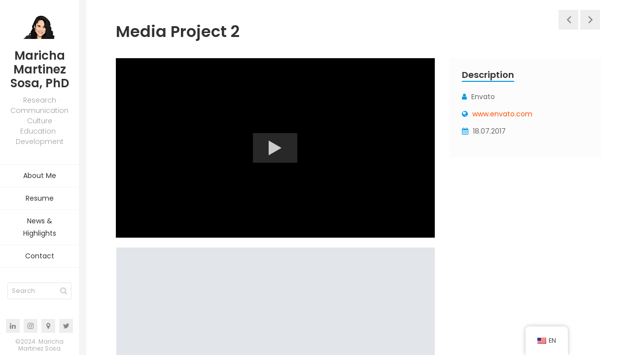

--- FILE ---
content_type: text/html; charset=UTF-8
request_url: https://marichamartinezsosa.com/project/media-project-2/
body_size: 13134
content:
<!DOCTYPE html>
<html dir="ltr" lang="en-US" prefix="og: https://ogp.me/ns#">

<head>
    <meta charset="UTF-8">
    <meta name="viewport" content="width=device-width">
    <link rel="profile" href="http://gmpg.org/xfn/11">
    <link rel="pingback" href="https://marichamartinezsosa.com/xmlrpc.php">
    <title>Media Project 2 - Maricha Martinez Sosa, PhD</title>
	<style>img:is([sizes="auto" i], [sizes^="auto," i]) { contain-intrinsic-size: 3000px 1500px }</style>
	
		<!-- All in One SEO 4.8.5 - aioseo.com -->
	<meta name="robots" content="max-image-preview:large" />
	<link rel="canonical" href="https://marichamartinezsosa.com/project/media-project-2/" />
	<meta name="generator" content="All in One SEO (AIOSEO) 4.8.5" />
		<meta property="og:locale" content="en_US" />
		<meta property="og:site_name" content="Maricha Martinez Sosa, PhD -" />
		<meta property="og:type" content="article" />
		<meta property="og:title" content="Media Project 2 - Maricha Martinez Sosa, PhD" />
		<meta property="og:url" content="https://marichamartinezsosa.com/project/media-project-2/" />
		<meta property="og:image" content="https://marichamartinezsosa.com/wp-content/uploads/2021/06/umami_creadores-contenido-maricha_martinez_sosa-1920.jpg" />
		<meta property="og:image:secure_url" content="https://marichamartinezsosa.com/wp-content/uploads/2021/06/umami_creadores-contenido-maricha_martinez_sosa-1920.jpg" />
		<meta property="og:image:width" content="1571" />
		<meta property="og:image:height" content="736" />
		<meta property="article:published_time" content="2018-04-05T14:18:06+00:00" />
		<meta property="article:modified_time" content="2018-04-05T14:18:07+00:00" />
		<meta property="article:publisher" content="https://facebook.com/marichams" />
		<meta name="twitter:card" content="summary_large_image" />
		<meta name="twitter:site" content="@marichams" />
		<meta name="twitter:title" content="Media Project 2 - Maricha Martinez Sosa, PhD" />
		<meta name="twitter:image" content="https://marichamartinezsosa.com/wp-content/uploads/2021/06/umami_creadores-contenido-maricha_martinez_sosa-1920.jpg" />
		<script type="application/ld+json" class="aioseo-schema">
			{"@context":"https:\/\/schema.org","@graph":[{"@type":"BreadcrumbList","@id":"https:\/\/marichamartinezsosa.com\/project\/media-project-2\/#breadcrumblist","itemListElement":[{"@type":"ListItem","@id":"https:\/\/marichamartinezsosa.com#listItem","position":1,"name":"Home","item":"https:\/\/marichamartinezsosa.com","nextItem":{"@type":"ListItem","@id":"https:\/\/marichamartinezsosa.com\/project\/#listItem","name":"Projects"}},{"@type":"ListItem","@id":"https:\/\/marichamartinezsosa.com\/project\/#listItem","position":2,"name":"Projects","item":"https:\/\/marichamartinezsosa.com\/project\/","nextItem":{"@type":"ListItem","@id":"https:\/\/marichamartinezsosa.com\/portfolio\/media\/#listItem","name":"Media"},"previousItem":{"@type":"ListItem","@id":"https:\/\/marichamartinezsosa.com#listItem","name":"Home"}},{"@type":"ListItem","@id":"https:\/\/marichamartinezsosa.com\/portfolio\/media\/#listItem","position":3,"name":"Media","item":"https:\/\/marichamartinezsosa.com\/portfolio\/media\/","nextItem":{"@type":"ListItem","@id":"https:\/\/marichamartinezsosa.com\/project\/media-project-2\/#listItem","name":"Media Project 2"},"previousItem":{"@type":"ListItem","@id":"https:\/\/marichamartinezsosa.com\/project\/#listItem","name":"Projects"}},{"@type":"ListItem","@id":"https:\/\/marichamartinezsosa.com\/project\/media-project-2\/#listItem","position":4,"name":"Media Project 2","previousItem":{"@type":"ListItem","@id":"https:\/\/marichamartinezsosa.com\/portfolio\/media\/#listItem","name":"Media"}}]},{"@type":"Person","@id":"https:\/\/marichamartinezsosa.com\/#person","name":"Maricha MartinezSosa","image":{"@type":"ImageObject","@id":"https:\/\/marichamartinezsosa.com\/project\/media-project-2\/#personImage","url":"https:\/\/secure.gravatar.com\/avatar\/7efcd58cfec9b2093994c9ba3ecd755652cf53d5f04168a11ea284bbe91254e5?s=96&d=mm&r=g","width":96,"height":96,"caption":"Maricha MartinezSosa"}},{"@type":"WebPage","@id":"https:\/\/marichamartinezsosa.com\/project\/media-project-2\/#webpage","url":"https:\/\/marichamartinezsosa.com\/project\/media-project-2\/","name":"Media Project 2 - Maricha Martinez Sosa, PhD","inLanguage":"en-US","isPartOf":{"@id":"https:\/\/marichamartinezsosa.com\/#website"},"breadcrumb":{"@id":"https:\/\/marichamartinezsosa.com\/project\/media-project-2\/#breadcrumblist"},"image":{"@type":"ImageObject","url":"https:\/\/marichamartinezsosa.com\/wp-content\/uploads\/2018\/04\/5.jpg","@id":"https:\/\/marichamartinezsosa.com\/project\/media-project-2\/#mainImage","width":1280,"height":853},"primaryImageOfPage":{"@id":"https:\/\/marichamartinezsosa.com\/project\/media-project-2\/#mainImage"},"datePublished":"2018-04-05T14:18:06+00:00","dateModified":"2018-04-05T14:18:07+00:00"},{"@type":"WebSite","@id":"https:\/\/marichamartinezsosa.com\/#website","url":"https:\/\/marichamartinezsosa.com\/","name":"Maricha Martinez Sosa, PhD","inLanguage":"en-US","publisher":{"@id":"https:\/\/marichamartinezsosa.com\/#person"}}]}
		</script>
		<!-- All in One SEO -->

<link rel='dns-prefetch' href='//fonts.googleapis.com' />
<link rel="alternate" type="application/rss+xml" title="Maricha Martinez Sosa, PhD &raquo; Feed" href="https://marichamartinezsosa.com/feed/" />
<link rel="alternate" type="application/rss+xml" title="Maricha Martinez Sosa, PhD &raquo; Comments Feed" href="https://marichamartinezsosa.com/comments/feed/" />
		<!-- This site uses the Google Analytics by MonsterInsights plugin v9.10.0 - Using Analytics tracking - https://www.monsterinsights.com/ -->
							<script src="//www.googletagmanager.com/gtag/js?id=G-QHZYN6XXEB"  data-cfasync="false" data-wpfc-render="false" type="text/javascript" async></script>
			<script data-cfasync="false" data-wpfc-render="false" type="text/javascript">
				var mi_version = '9.10.0';
				var mi_track_user = true;
				var mi_no_track_reason = '';
								var MonsterInsightsDefaultLocations = {"page_location":"https:\/\/marichamartinezsosa.com\/project\/media-project-2\/"};
								if ( typeof MonsterInsightsPrivacyGuardFilter === 'function' ) {
					var MonsterInsightsLocations = (typeof MonsterInsightsExcludeQuery === 'object') ? MonsterInsightsPrivacyGuardFilter( MonsterInsightsExcludeQuery ) : MonsterInsightsPrivacyGuardFilter( MonsterInsightsDefaultLocations );
				} else {
					var MonsterInsightsLocations = (typeof MonsterInsightsExcludeQuery === 'object') ? MonsterInsightsExcludeQuery : MonsterInsightsDefaultLocations;
				}

								var disableStrs = [
										'ga-disable-G-QHZYN6XXEB',
									];

				/* Function to detect opted out users */
				function __gtagTrackerIsOptedOut() {
					for (var index = 0; index < disableStrs.length; index++) {
						if (document.cookie.indexOf(disableStrs[index] + '=true') > -1) {
							return true;
						}
					}

					return false;
				}

				/* Disable tracking if the opt-out cookie exists. */
				if (__gtagTrackerIsOptedOut()) {
					for (var index = 0; index < disableStrs.length; index++) {
						window[disableStrs[index]] = true;
					}
				}

				/* Opt-out function */
				function __gtagTrackerOptout() {
					for (var index = 0; index < disableStrs.length; index++) {
						document.cookie = disableStrs[index] + '=true; expires=Thu, 31 Dec 2099 23:59:59 UTC; path=/';
						window[disableStrs[index]] = true;
					}
				}

				if ('undefined' === typeof gaOptout) {
					function gaOptout() {
						__gtagTrackerOptout();
					}
				}
								window.dataLayer = window.dataLayer || [];

				window.MonsterInsightsDualTracker = {
					helpers: {},
					trackers: {},
				};
				if (mi_track_user) {
					function __gtagDataLayer() {
						dataLayer.push(arguments);
					}

					function __gtagTracker(type, name, parameters) {
						if (!parameters) {
							parameters = {};
						}

						if (parameters.send_to) {
							__gtagDataLayer.apply(null, arguments);
							return;
						}

						if (type === 'event') {
														parameters.send_to = monsterinsights_frontend.v4_id;
							var hookName = name;
							if (typeof parameters['event_category'] !== 'undefined') {
								hookName = parameters['event_category'] + ':' + name;
							}

							if (typeof MonsterInsightsDualTracker.trackers[hookName] !== 'undefined') {
								MonsterInsightsDualTracker.trackers[hookName](parameters);
							} else {
								__gtagDataLayer('event', name, parameters);
							}
							
						} else {
							__gtagDataLayer.apply(null, arguments);
						}
					}

					__gtagTracker('js', new Date());
					__gtagTracker('set', {
						'developer_id.dZGIzZG': true,
											});
					if ( MonsterInsightsLocations.page_location ) {
						__gtagTracker('set', MonsterInsightsLocations);
					}
										__gtagTracker('config', 'G-QHZYN6XXEB', {"forceSSL":"true","link_attribution":"true"} );
										window.gtag = __gtagTracker;										(function () {
						/* https://developers.google.com/analytics/devguides/collection/analyticsjs/ */
						/* ga and __gaTracker compatibility shim. */
						var noopfn = function () {
							return null;
						};
						var newtracker = function () {
							return new Tracker();
						};
						var Tracker = function () {
							return null;
						};
						var p = Tracker.prototype;
						p.get = noopfn;
						p.set = noopfn;
						p.send = function () {
							var args = Array.prototype.slice.call(arguments);
							args.unshift('send');
							__gaTracker.apply(null, args);
						};
						var __gaTracker = function () {
							var len = arguments.length;
							if (len === 0) {
								return;
							}
							var f = arguments[len - 1];
							if (typeof f !== 'object' || f === null || typeof f.hitCallback !== 'function') {
								if ('send' === arguments[0]) {
									var hitConverted, hitObject = false, action;
									if ('event' === arguments[1]) {
										if ('undefined' !== typeof arguments[3]) {
											hitObject = {
												'eventAction': arguments[3],
												'eventCategory': arguments[2],
												'eventLabel': arguments[4],
												'value': arguments[5] ? arguments[5] : 1,
											}
										}
									}
									if ('pageview' === arguments[1]) {
										if ('undefined' !== typeof arguments[2]) {
											hitObject = {
												'eventAction': 'page_view',
												'page_path': arguments[2],
											}
										}
									}
									if (typeof arguments[2] === 'object') {
										hitObject = arguments[2];
									}
									if (typeof arguments[5] === 'object') {
										Object.assign(hitObject, arguments[5]);
									}
									if ('undefined' !== typeof arguments[1].hitType) {
										hitObject = arguments[1];
										if ('pageview' === hitObject.hitType) {
											hitObject.eventAction = 'page_view';
										}
									}
									if (hitObject) {
										action = 'timing' === arguments[1].hitType ? 'timing_complete' : hitObject.eventAction;
										hitConverted = mapArgs(hitObject);
										__gtagTracker('event', action, hitConverted);
									}
								}
								return;
							}

							function mapArgs(args) {
								var arg, hit = {};
								var gaMap = {
									'eventCategory': 'event_category',
									'eventAction': 'event_action',
									'eventLabel': 'event_label',
									'eventValue': 'event_value',
									'nonInteraction': 'non_interaction',
									'timingCategory': 'event_category',
									'timingVar': 'name',
									'timingValue': 'value',
									'timingLabel': 'event_label',
									'page': 'page_path',
									'location': 'page_location',
									'title': 'page_title',
									'referrer' : 'page_referrer',
								};
								for (arg in args) {
																		if (!(!args.hasOwnProperty(arg) || !gaMap.hasOwnProperty(arg))) {
										hit[gaMap[arg]] = args[arg];
									} else {
										hit[arg] = args[arg];
									}
								}
								return hit;
							}

							try {
								f.hitCallback();
							} catch (ex) {
							}
						};
						__gaTracker.create = newtracker;
						__gaTracker.getByName = newtracker;
						__gaTracker.getAll = function () {
							return [];
						};
						__gaTracker.remove = noopfn;
						__gaTracker.loaded = true;
						window['__gaTracker'] = __gaTracker;
					})();
									} else {
										console.log("");
					(function () {
						function __gtagTracker() {
							return null;
						}

						window['__gtagTracker'] = __gtagTracker;
						window['gtag'] = __gtagTracker;
					})();
									}
			</script>
							<!-- / Google Analytics by MonsterInsights -->
		<script type="text/javascript">
/* <![CDATA[ */
window._wpemojiSettings = {"baseUrl":"https:\/\/s.w.org\/images\/core\/emoji\/16.0.1\/72x72\/","ext":".png","svgUrl":"https:\/\/s.w.org\/images\/core\/emoji\/16.0.1\/svg\/","svgExt":".svg","source":{"concatemoji":"https:\/\/marichamartinezsosa.com\/wp-includes\/js\/wp-emoji-release.min.js?ver=6.8.3"}};
/*! This file is auto-generated */
!function(s,n){var o,i,e;function c(e){try{var t={supportTests:e,timestamp:(new Date).valueOf()};sessionStorage.setItem(o,JSON.stringify(t))}catch(e){}}function p(e,t,n){e.clearRect(0,0,e.canvas.width,e.canvas.height),e.fillText(t,0,0);var t=new Uint32Array(e.getImageData(0,0,e.canvas.width,e.canvas.height).data),a=(e.clearRect(0,0,e.canvas.width,e.canvas.height),e.fillText(n,0,0),new Uint32Array(e.getImageData(0,0,e.canvas.width,e.canvas.height).data));return t.every(function(e,t){return e===a[t]})}function u(e,t){e.clearRect(0,0,e.canvas.width,e.canvas.height),e.fillText(t,0,0);for(var n=e.getImageData(16,16,1,1),a=0;a<n.data.length;a++)if(0!==n.data[a])return!1;return!0}function f(e,t,n,a){switch(t){case"flag":return n(e,"\ud83c\udff3\ufe0f\u200d\u26a7\ufe0f","\ud83c\udff3\ufe0f\u200b\u26a7\ufe0f")?!1:!n(e,"\ud83c\udde8\ud83c\uddf6","\ud83c\udde8\u200b\ud83c\uddf6")&&!n(e,"\ud83c\udff4\udb40\udc67\udb40\udc62\udb40\udc65\udb40\udc6e\udb40\udc67\udb40\udc7f","\ud83c\udff4\u200b\udb40\udc67\u200b\udb40\udc62\u200b\udb40\udc65\u200b\udb40\udc6e\u200b\udb40\udc67\u200b\udb40\udc7f");case"emoji":return!a(e,"\ud83e\udedf")}return!1}function g(e,t,n,a){var r="undefined"!=typeof WorkerGlobalScope&&self instanceof WorkerGlobalScope?new OffscreenCanvas(300,150):s.createElement("canvas"),o=r.getContext("2d",{willReadFrequently:!0}),i=(o.textBaseline="top",o.font="600 32px Arial",{});return e.forEach(function(e){i[e]=t(o,e,n,a)}),i}function t(e){var t=s.createElement("script");t.src=e,t.defer=!0,s.head.appendChild(t)}"undefined"!=typeof Promise&&(o="wpEmojiSettingsSupports",i=["flag","emoji"],n.supports={everything:!0,everythingExceptFlag:!0},e=new Promise(function(e){s.addEventListener("DOMContentLoaded",e,{once:!0})}),new Promise(function(t){var n=function(){try{var e=JSON.parse(sessionStorage.getItem(o));if("object"==typeof e&&"number"==typeof e.timestamp&&(new Date).valueOf()<e.timestamp+604800&&"object"==typeof e.supportTests)return e.supportTests}catch(e){}return null}();if(!n){if("undefined"!=typeof Worker&&"undefined"!=typeof OffscreenCanvas&&"undefined"!=typeof URL&&URL.createObjectURL&&"undefined"!=typeof Blob)try{var e="postMessage("+g.toString()+"("+[JSON.stringify(i),f.toString(),p.toString(),u.toString()].join(",")+"));",a=new Blob([e],{type:"text/javascript"}),r=new Worker(URL.createObjectURL(a),{name:"wpTestEmojiSupports"});return void(r.onmessage=function(e){c(n=e.data),r.terminate(),t(n)})}catch(e){}c(n=g(i,f,p,u))}t(n)}).then(function(e){for(var t in e)n.supports[t]=e[t],n.supports.everything=n.supports.everything&&n.supports[t],"flag"!==t&&(n.supports.everythingExceptFlag=n.supports.everythingExceptFlag&&n.supports[t]);n.supports.everythingExceptFlag=n.supports.everythingExceptFlag&&!n.supports.flag,n.DOMReady=!1,n.readyCallback=function(){n.DOMReady=!0}}).then(function(){return e}).then(function(){var e;n.supports.everything||(n.readyCallback(),(e=n.source||{}).concatemoji?t(e.concatemoji):e.wpemoji&&e.twemoji&&(t(e.twemoji),t(e.wpemoji)))}))}((window,document),window._wpemojiSettings);
/* ]]> */
</script>
<link rel='stylesheet' id='litespeed-cache-dummy-css' href='https://marichamartinezsosa.com/wp-content/plugins/litespeed-cache/assets/css/litespeed-dummy.css?ver=6.8.3' type='text/css' media='all' />
<style id='wp-emoji-styles-inline-css' type='text/css'>

	img.wp-smiley, img.emoji {
		display: inline !important;
		border: none !important;
		box-shadow: none !important;
		height: 1em !important;
		width: 1em !important;
		margin: 0 0.07em !important;
		vertical-align: -0.1em !important;
		background: none !important;
		padding: 0 !important;
	}
</style>
<link rel='stylesheet' id='wp-block-library-css' href='https://marichamartinezsosa.com/wp-includes/css/dist/block-library/style.min.css?ver=6.8.3' type='text/css' media='all' />
<style id='classic-theme-styles-inline-css' type='text/css'>
/*! This file is auto-generated */
.wp-block-button__link{color:#fff;background-color:#32373c;border-radius:9999px;box-shadow:none;text-decoration:none;padding:calc(.667em + 2px) calc(1.333em + 2px);font-size:1.125em}.wp-block-file__button{background:#32373c;color:#fff;text-decoration:none}
</style>
<style id='global-styles-inline-css' type='text/css'>
:root{--wp--preset--aspect-ratio--square: 1;--wp--preset--aspect-ratio--4-3: 4/3;--wp--preset--aspect-ratio--3-4: 3/4;--wp--preset--aspect-ratio--3-2: 3/2;--wp--preset--aspect-ratio--2-3: 2/3;--wp--preset--aspect-ratio--16-9: 16/9;--wp--preset--aspect-ratio--9-16: 9/16;--wp--preset--color--black: #000000;--wp--preset--color--cyan-bluish-gray: #abb8c3;--wp--preset--color--white: #ffffff;--wp--preset--color--pale-pink: #f78da7;--wp--preset--color--vivid-red: #cf2e2e;--wp--preset--color--luminous-vivid-orange: #ff6900;--wp--preset--color--luminous-vivid-amber: #fcb900;--wp--preset--color--light-green-cyan: #7bdcb5;--wp--preset--color--vivid-green-cyan: #00d084;--wp--preset--color--pale-cyan-blue: #8ed1fc;--wp--preset--color--vivid-cyan-blue: #0693e3;--wp--preset--color--vivid-purple: #9b51e0;--wp--preset--color--sunglow: #ffcd38;--wp--preset--color--flamingo: #e65959;--wp--preset--color--shamrock: #34c7a9;--wp--preset--color--light-slate-blue: #a878ff;--wp--preset--color--hit-pink: #f9966f;--wp--preset--color--medium-turquoise: #2fc0d1;--wp--preset--color--cardinal: #c7243f;--wp--preset--color--pacific-blue: #f57c02;--wp--preset--color--very-light-gray: #f5f5f5;--wp--preset--color--light-gray: #e5e5e5;--wp--preset--color--dark-gray: #555;--wp--preset--color--very-dark-gray: #333;--wp--preset--gradient--vivid-cyan-blue-to-vivid-purple: linear-gradient(135deg,rgba(6,147,227,1) 0%,rgb(155,81,224) 100%);--wp--preset--gradient--light-green-cyan-to-vivid-green-cyan: linear-gradient(135deg,rgb(122,220,180) 0%,rgb(0,208,130) 100%);--wp--preset--gradient--luminous-vivid-amber-to-luminous-vivid-orange: linear-gradient(135deg,rgba(252,185,0,1) 0%,rgba(255,105,0,1) 100%);--wp--preset--gradient--luminous-vivid-orange-to-vivid-red: linear-gradient(135deg,rgba(255,105,0,1) 0%,rgb(207,46,46) 100%);--wp--preset--gradient--very-light-gray-to-cyan-bluish-gray: linear-gradient(135deg,rgb(238,238,238) 0%,rgb(169,184,195) 100%);--wp--preset--gradient--cool-to-warm-spectrum: linear-gradient(135deg,rgb(74,234,220) 0%,rgb(151,120,209) 20%,rgb(207,42,186) 40%,rgb(238,44,130) 60%,rgb(251,105,98) 80%,rgb(254,248,76) 100%);--wp--preset--gradient--blush-light-purple: linear-gradient(135deg,rgb(255,206,236) 0%,rgb(152,150,240) 100%);--wp--preset--gradient--blush-bordeaux: linear-gradient(135deg,rgb(254,205,165) 0%,rgb(254,45,45) 50%,rgb(107,0,62) 100%);--wp--preset--gradient--luminous-dusk: linear-gradient(135deg,rgb(255,203,112) 0%,rgb(199,81,192) 50%,rgb(65,88,208) 100%);--wp--preset--gradient--pale-ocean: linear-gradient(135deg,rgb(255,245,203) 0%,rgb(182,227,212) 50%,rgb(51,167,181) 100%);--wp--preset--gradient--electric-grass: linear-gradient(135deg,rgb(202,248,128) 0%,rgb(113,206,126) 100%);--wp--preset--gradient--midnight: linear-gradient(135deg,rgb(2,3,129) 0%,rgb(40,116,252) 100%);--wp--preset--font-size--small: 13px;--wp--preset--font-size--medium: 20px;--wp--preset--font-size--large: 36px;--wp--preset--font-size--x-large: 42px;--wp--preset--spacing--20: 0.44rem;--wp--preset--spacing--30: 0.67rem;--wp--preset--spacing--40: 1rem;--wp--preset--spacing--50: 1.5rem;--wp--preset--spacing--60: 2.25rem;--wp--preset--spacing--70: 3.38rem;--wp--preset--spacing--80: 5.06rem;--wp--preset--shadow--natural: 6px 6px 9px rgba(0, 0, 0, 0.2);--wp--preset--shadow--deep: 12px 12px 50px rgba(0, 0, 0, 0.4);--wp--preset--shadow--sharp: 6px 6px 0px rgba(0, 0, 0, 0.2);--wp--preset--shadow--outlined: 6px 6px 0px -3px rgba(255, 255, 255, 1), 6px 6px rgba(0, 0, 0, 1);--wp--preset--shadow--crisp: 6px 6px 0px rgba(0, 0, 0, 1);}:where(.is-layout-flex){gap: 0.5em;}:where(.is-layout-grid){gap: 0.5em;}body .is-layout-flex{display: flex;}.is-layout-flex{flex-wrap: wrap;align-items: center;}.is-layout-flex > :is(*, div){margin: 0;}body .is-layout-grid{display: grid;}.is-layout-grid > :is(*, div){margin: 0;}:where(.wp-block-columns.is-layout-flex){gap: 2em;}:where(.wp-block-columns.is-layout-grid){gap: 2em;}:where(.wp-block-post-template.is-layout-flex){gap: 1.25em;}:where(.wp-block-post-template.is-layout-grid){gap: 1.25em;}.has-black-color{color: var(--wp--preset--color--black) !important;}.has-cyan-bluish-gray-color{color: var(--wp--preset--color--cyan-bluish-gray) !important;}.has-white-color{color: var(--wp--preset--color--white) !important;}.has-pale-pink-color{color: var(--wp--preset--color--pale-pink) !important;}.has-vivid-red-color{color: var(--wp--preset--color--vivid-red) !important;}.has-luminous-vivid-orange-color{color: var(--wp--preset--color--luminous-vivid-orange) !important;}.has-luminous-vivid-amber-color{color: var(--wp--preset--color--luminous-vivid-amber) !important;}.has-light-green-cyan-color{color: var(--wp--preset--color--light-green-cyan) !important;}.has-vivid-green-cyan-color{color: var(--wp--preset--color--vivid-green-cyan) !important;}.has-pale-cyan-blue-color{color: var(--wp--preset--color--pale-cyan-blue) !important;}.has-vivid-cyan-blue-color{color: var(--wp--preset--color--vivid-cyan-blue) !important;}.has-vivid-purple-color{color: var(--wp--preset--color--vivid-purple) !important;}.has-black-background-color{background-color: var(--wp--preset--color--black) !important;}.has-cyan-bluish-gray-background-color{background-color: var(--wp--preset--color--cyan-bluish-gray) !important;}.has-white-background-color{background-color: var(--wp--preset--color--white) !important;}.has-pale-pink-background-color{background-color: var(--wp--preset--color--pale-pink) !important;}.has-vivid-red-background-color{background-color: var(--wp--preset--color--vivid-red) !important;}.has-luminous-vivid-orange-background-color{background-color: var(--wp--preset--color--luminous-vivid-orange) !important;}.has-luminous-vivid-amber-background-color{background-color: var(--wp--preset--color--luminous-vivid-amber) !important;}.has-light-green-cyan-background-color{background-color: var(--wp--preset--color--light-green-cyan) !important;}.has-vivid-green-cyan-background-color{background-color: var(--wp--preset--color--vivid-green-cyan) !important;}.has-pale-cyan-blue-background-color{background-color: var(--wp--preset--color--pale-cyan-blue) !important;}.has-vivid-cyan-blue-background-color{background-color: var(--wp--preset--color--vivid-cyan-blue) !important;}.has-vivid-purple-background-color{background-color: var(--wp--preset--color--vivid-purple) !important;}.has-black-border-color{border-color: var(--wp--preset--color--black) !important;}.has-cyan-bluish-gray-border-color{border-color: var(--wp--preset--color--cyan-bluish-gray) !important;}.has-white-border-color{border-color: var(--wp--preset--color--white) !important;}.has-pale-pink-border-color{border-color: var(--wp--preset--color--pale-pink) !important;}.has-vivid-red-border-color{border-color: var(--wp--preset--color--vivid-red) !important;}.has-luminous-vivid-orange-border-color{border-color: var(--wp--preset--color--luminous-vivid-orange) !important;}.has-luminous-vivid-amber-border-color{border-color: var(--wp--preset--color--luminous-vivid-amber) !important;}.has-light-green-cyan-border-color{border-color: var(--wp--preset--color--light-green-cyan) !important;}.has-vivid-green-cyan-border-color{border-color: var(--wp--preset--color--vivid-green-cyan) !important;}.has-pale-cyan-blue-border-color{border-color: var(--wp--preset--color--pale-cyan-blue) !important;}.has-vivid-cyan-blue-border-color{border-color: var(--wp--preset--color--vivid-cyan-blue) !important;}.has-vivid-purple-border-color{border-color: var(--wp--preset--color--vivid-purple) !important;}.has-vivid-cyan-blue-to-vivid-purple-gradient-background{background: var(--wp--preset--gradient--vivid-cyan-blue-to-vivid-purple) !important;}.has-light-green-cyan-to-vivid-green-cyan-gradient-background{background: var(--wp--preset--gradient--light-green-cyan-to-vivid-green-cyan) !important;}.has-luminous-vivid-amber-to-luminous-vivid-orange-gradient-background{background: var(--wp--preset--gradient--luminous-vivid-amber-to-luminous-vivid-orange) !important;}.has-luminous-vivid-orange-to-vivid-red-gradient-background{background: var(--wp--preset--gradient--luminous-vivid-orange-to-vivid-red) !important;}.has-very-light-gray-to-cyan-bluish-gray-gradient-background{background: var(--wp--preset--gradient--very-light-gray-to-cyan-bluish-gray) !important;}.has-cool-to-warm-spectrum-gradient-background{background: var(--wp--preset--gradient--cool-to-warm-spectrum) !important;}.has-blush-light-purple-gradient-background{background: var(--wp--preset--gradient--blush-light-purple) !important;}.has-blush-bordeaux-gradient-background{background: var(--wp--preset--gradient--blush-bordeaux) !important;}.has-luminous-dusk-gradient-background{background: var(--wp--preset--gradient--luminous-dusk) !important;}.has-pale-ocean-gradient-background{background: var(--wp--preset--gradient--pale-ocean) !important;}.has-electric-grass-gradient-background{background: var(--wp--preset--gradient--electric-grass) !important;}.has-midnight-gradient-background{background: var(--wp--preset--gradient--midnight) !important;}.has-small-font-size{font-size: var(--wp--preset--font-size--small) !important;}.has-medium-font-size{font-size: var(--wp--preset--font-size--medium) !important;}.has-large-font-size{font-size: var(--wp--preset--font-size--large) !important;}.has-x-large-font-size{font-size: var(--wp--preset--font-size--x-large) !important;}
:where(.wp-block-post-template.is-layout-flex){gap: 1.25em;}:where(.wp-block-post-template.is-layout-grid){gap: 1.25em;}
:where(.wp-block-columns.is-layout-flex){gap: 2em;}:where(.wp-block-columns.is-layout-grid){gap: 2em;}
:root :where(.wp-block-pullquote){font-size: 1.5em;line-height: 1.6;}
</style>
<link rel='stylesheet' id='trp-floater-language-switcher-style-css' href='https://marichamartinezsosa.com/wp-content/plugins/translatepress-multilingual/assets/css/trp-floater-language-switcher.css?ver=2.9.22' type='text/css' media='all' />
<link rel='stylesheet' id='trp-language-switcher-style-css' href='https://marichamartinezsosa.com/wp-content/plugins/translatepress-multilingual/assets/css/trp-language-switcher.css?ver=2.9.22' type='text/css' media='all' />
<link rel='stylesheet' id='fw-ext-builder-frontend-grid-css' href='https://marichamartinezsosa.com/wp-content/plugins/unyson/framework/extensions/builder/static/css/frontend-grid.css?ver=1.2.12' type='text/css' media='all' />
<link rel='stylesheet' id='fw-ext-forms-default-styles-css' href='https://marichamartinezsosa.com/wp-content/plugins/unyson/framework/extensions/forms/static/css/frontend.css?ver=2.7.31' type='text/css' media='all' />
<link rel='stylesheet' id='font-awesome-css' href='https://marichamartinezsosa.com/wp-content/plugins/elementor/assets/lib/font-awesome/css/font-awesome.min.css?ver=4.7.0' type='text/css' media='all' />
<link rel='stylesheet' id='bootstrap-css' href='https://marichamartinezsosa.com/wp-content/themes/kerge/css/bootstrap.min.css?ver=4.0.0' type='text/css' media='all' />
<link rel='stylesheet' id='normalize-css' href='https://marichamartinezsosa.com/wp-content/themes/kerge/css/normalize.css?ver=1.0' type='text/css' media='all' />
<link rel='stylesheet' id='owl-carousel-css' href='https://marichamartinezsosa.com/wp-content/themes/kerge/css/owl.carousel.min.css?ver=2.3.4' type='text/css' media='all' />
<link rel='stylesheet' id='transition-animations-css' href='https://marichamartinezsosa.com/wp-content/themes/kerge/css/transition-animations.css?ver=1.0' type='text/css' media='all' />
<link rel='stylesheet' id='dlmenu-css' href='https://marichamartinezsosa.com/wp-content/themes/kerge/css/dlmenu.css?ver=1.0' type='text/css' media='all' />
<link rel='stylesheet' id='magnific-popup-css' href='https://marichamartinezsosa.com/wp-content/themes/kerge/css/magnific-popup.css?ver=1.1.0' type='text/css' media='all' />
<link rel='stylesheet' id='pe-icon-7-stroke-css' href='https://marichamartinezsosa.com/wp-content/themes/kerge/css/pe-icon-7-stroke/css/pe-icon-7-stroke.css?ver=1.0' type='text/css' media='all' />
<link rel='stylesheet' id='dashicons-css' href='https://marichamartinezsosa.com/wp-includes/css/dashicons.min.css?ver=6.8.3' type='text/css' media='all' />
<link rel='stylesheet' id='fw-option-type-icon-v2-pack-linecons-css' href='https://marichamartinezsosa.com/wp-content/plugins/unyson/framework/static/libs/linecons/css/linecons.css?ver=2.7.31' type='text/css' media='all' />
<link rel='stylesheet' id='fw-option-type-icon-v2-pack-font-awesome-css' href='https://marichamartinezsosa.com/wp-content/plugins/unyson/framework/static/libs/font-awesome/css/font-awesome.min.css?ver=2.7.31' type='text/css' media='all' />
<link rel='stylesheet' id='fw-option-type-icon-v2-pack-entypo-css' href='https://marichamartinezsosa.com/wp-content/plugins/unyson/framework/static/libs/entypo/css/entypo.css?ver=2.7.31' type='text/css' media='all' />
<link rel='stylesheet' id='fw-option-type-icon-v2-pack-linearicons-css' href='https://marichamartinezsosa.com/wp-content/plugins/unyson/framework/static/libs/lnr/css/lnr.css?ver=2.7.31' type='text/css' media='all' />
<link rel='stylesheet' id='fw-option-type-icon-v2-pack-typicons-css' href='https://marichamartinezsosa.com/wp-content/plugins/unyson/framework/static/libs/typcn/css/typcn.css?ver=2.7.31' type='text/css' media='all' />
<link rel='stylesheet' id='fw-option-type-icon-v2-pack-unycon-css' href='https://marichamartinezsosa.com/wp-content/plugins/unyson/framework/static/libs/unycon/unycon.css?ver=2.7.31' type='text/css' media='all' />
<link rel='stylesheet' id='fw-option-type-icon-v2-pack-my_pack-css' href='https://marichamartinezsosa.com/wp-content/themes/kerge/css/pe-icon-7-stroke/css/pe-icon-7-stroke.css?ver=2.7.31' type='text/css' media='all' />
<link rel='stylesheet' id='kerge-main-styles-css' href='https://marichamartinezsosa.com/wp-content/themes/kerge/css/main.css?ver=4.1.0' type='text/css' media='all' />
<link rel='stylesheet' id='kerge-customization-css' href='https://marichamartinezsosa.com/wp-content/themes/kerge/css/customization.css?ver=4.1.0' type='text/css' media='all' />
<style id='kerge-customization-inline-css' type='text/css'>

    .pt-page,
    .single-page-content .content-area {
        max-width: 2300px;
        min-width: 0;
    }
    body,
    p {
        font-family: "Poppins", Helvetica, sans-serif;
        font-size: 14px;
        font-weight: 0;
        font-style: normal;
        line-height: 1.85em;
        color: #666666;
    }
    .form-control,
    .form-control:focus,
    .has-error .form-control,
    .has-error .form-control:focus {
        font-family: "Poppins", Helvetica, sans-serif;
    }
    h1, h2, h3, h4, h5, h6 {
        font-family: "Poppins", Helvetica, sans-serif;
        font-weight: 600;
        font-style: normal;
        color: #333333;
    }
    h1 {
        font-size: 32px;
        color: #333333;
    }
    h2 {
        font-size: 27px;
        color: #333333;
    }
    h3 {
        font-size: 21px;
        color: #333333;
    }
    h4 {
        font-size: 18px;
        color: #333333;
    }
    h5 {
        font-size: 16px;
        color: #333333;
    }
    h6 {
        font-size: 14px;
        color: #333333;
    }
    .testimonial-author,
    .info-list li .title {
        font-family: "Poppins", Helvetica, sans-serif;
        font-weight: 600;
        font-style: normal;
        color: #333333;
    }
    .timeline-item .item-period,
    .section-inner.start-page-full-width .hp-text-block .sp-subtitle,
    .start-page .title-block .sp-subtitle,
    .mobile-site-title {
        font-family: "Poppins", Helvetica, sans-serif;
    }
    .form-control,
    .form-control:focus,
    .has-error .form-control,
    .has-error .form-control:focus,
    input[type="search"],
    input[type="password"],
    input[type="text"],
    .header-search input.form-control {
        font-family: "Poppins", Helvetica, sans-serif;
        font-weight: 0;
        font-style: normal;
    }
    .btn-primary, .btn-secondary, button, input[type="button"], input[type="submit"] {
        font-family: "Poppins", Helvetica, sans-serif;
    }.header-image img {
        height: auto;
        max-height: 80px;
        width: auto;
        max-width: 80px;}
    body {
        background-color: #f5f5f5;
    }
    @media only screen and (min-width: 991px) {
        .header.sticked {
            background-color: ;
        }
    }
            .section-inner.start-page-full-width .inner-content .fill-block {
                background-image: url(//marichamartinezsosa.com/wp-content/uploads/2021/06/umami_creadores-contenido-maricha_martinez_sosa-e1623033188506.png);
            }
            .section-inner.start-page-full-width .row {
                flex-direction: row-reverse;
            }
    .btn-primary:hover,
    .btn-primary:focus,
    button:hover,
    button:focus,
    input[type="button"]:hover,
    input[type="button"]:focus,
    input[type="submit"]:hover,
    input[type="submit"]:focus,
    .site-main-menu > li > a:after,
    .timeline-item:after,
    .skill-percentage,
    .service-icon,
    .lm-pricing .lm-package-wrap.highlight-col .lm-heading-row span:after,
    .portfolio-page-nav > div.nav-item a:hover,
    .testimonials.owl-carousel .owl-nav .owl-prev:hover,
    .testimonials.owl-carousel .owl-nav .owl-next:hover,
    .clients.owl-carousel .owl-nav .owl-prev:hover,
    .clients.owl-carousel .owl-nav .owl-next:hover,
    .share-buttons a:hover,
    .fw-pricing .fw-package-wrap.highlight-col .fw-heading-row span:after,
    .cat-links li a,
    .cat-links li a:hover,
    .calendar_wrap td#today,
    .nothing-found p,
    .form-control + .form-control-border,
    .blog-sidebar .sidebar-title h4:after,
    .block-title h3:after,
    h3.comment-reply-title:after,
    .site-main-menu:not(.one-page-menu) li.active a:after,
    .site-main-menu.one-page-menu li a.active:after,
    .site-main-menu li.current-menu-item > a:after,
    .site-main-menu li a:after,
    .paging-navigation .page-numbers.current,
    .skills-second-style .skill-percentage,
    .portfolio-grid figure .portfolio-preview-desc h5:after,
    .preloader-spinner,
    .info-list li .title:after,
    .header .social-links a:hover,
    .fw-shortcode-calendar .cal-day-today,
    .fw-shortcode-calendar .cal-day-today.event-day,
    .wp-block-pullquote.is-style-solid-color,
    .wp-block-button:not(.is-style-outline) .wp-block-button__link:not(.has-background),
    .wp-block-button.is-style-outline .wp-block-button__link:active,
    .wp-block-button.is-style-outline .wp-block-button__link:focus,
    .wp-block-button.is-style-outline .wp-block-button__link:hover,
    .knowledges li {
        background-color: #0099e5;
    }
    .blog-sidebar .sidebar-item {
        background-color: #fff;
    }
    a,
    .form-group-with-icon.form-group-focus i,
    .site-title span,
    .header-search button:hover,
    .header-search button:focus,
    .block-title h3 span,
    .header-search button:hover,
    .header-search button:focus,
    .lm-info-block .lm-info-block-value,
    .ajax-page-nav > div.nav-item a:hover,
    .project-general-info .fa,
    .comment-author a:hover,
    .comment-list .pingback a:hover,
    .comment-list .trackback a:hover,
    .comment-metadata a:hover,
    .comment-reply-title small a:hover,
    .entry-title a:hover,
    .entry-content .edit-link a:hover,
    .post-navigation a:hover,
    .image-navigation a:hover,
    .portfolio-grid figure i,
    .lmpixels-arrows-nav > div:hover i,
    .lmpixels-scroll-to-top:hover,
    .cal-month-day.event-day span[data-cal-date],
    #cal-slide-content a.event-item {
        color: #0099e5;
    }
    .start-page .title-block h2 {
        color: #ffffff;
    }

    .start-page .title-block .sp-subtitle {
        color: #ffffff;
    }

    a,
    .entry-meta:not(.entry-tags-share) a:hover {
        color: #fe5000;
    }

    a:hover,
    .post-navigation .meta-nav:hover {
        color: #fe5000;
    }
    .btn-primary:hover,
    .btn-primary:focus,
    button:hover,
    button:focus,
    input[type="button"]:hover,
    input[type="button"]:focus,
    input[type="submit"]:hover,
    input[type="submit"]:focus,
    .timeline-item,
    .timeline-item:before,
    .page-links a:hover,
    .paging-navigation .page-numbers.current,
    .portfolio-grid figure .portfolio-preview-desc h5:after,
    .paging-navigation a:hover,
    .skill-container,
    .btn-primary, button, input[type="button"], input[type="submit"],
    .timeline-second-style .divider:after,
    .skills-second-style .skill-container,
    .blog-sidebar ul li:before,
    .portfolio-filters li.active a,
    .portfolio-filters li.active a:hover,
    .share-buttons a:hover,
    .testimonials.owl-carousel .owl-nav .owl-prev:hover,
    .testimonials.owl-carousel .owl-nav .owl-next:hover,
    .clients.owl-carousel .owl-nav .owl-prev:hover,
    .clients.owl-carousel .owl-nav .owl-next:hover,
    .wp-block-pullquote,
    .wp-block-button .wp-block-button__link {
        border-color: #0099e5;
    }
    .section-title-block.first-style .section-title,
    .page-title-wrap.first-style h2.page-title,
    .section-title-block.second-style .section-title:after,
    .page-title-wrap.second-style h2.page-title:after {
        background-color: #eeeeee;
    }

    .section-title-block.first-style .section-title:before,
    .page-title-wrap.first-style .page-title:before {
        border-right-color: #eeeeee;
    }

    .section-title-block.first-style .section-title,
    .page-title-wrap.first-style h2.page-title,
    .section-title-block.second-style .section-title,
    .page-title-wrap.second-style h2.page-title {
        color: #333333;
        font-size: 30px;
        font-family: "Poppins", Helvetica, sans-serif;
        font-weight: 600;
        font-style: normal;
        letter-spacing: 0px;
    }

    .pt-page:not(.start-page) .section-inner,
    .pt-page.second-style .section-inner,
    .single-page-content:not(.content-page-with-sidebar) .content-area,
    .custom-page-content .page-content,
    .portfolio-page-content,
    .content-page-with-sidebar .page-content,
    .start-page-content .page-content,
    .single-page-content.content-page-with-sidebar:not(.start-page-template) .content-area .page-content,
    .single-post .site-content .has-post-thumbnail .post-content,
    .timeline-second-style .divider:after {
        background-color: rgba(255, 255, 255, 1);
    }

    .skills-second-style .skill-percentage,
    .skills-first-style .skill-percentage {
        border-color: rgba(255, 255, 255, 1);
    }
    .header {
        background-color: rgba(255, 255, 255, 1);
    }
    @media only screen and (min-width: 991px) {
        .header {
            width: 160px;
        }
        .site-main {
            margin-left: 160px;
        }
    }

    .site-title {
        font-family: "Poppins", Helvetica, sans-serif;
        font-size: 24px;
        font-weight: 600;
        font-style: normal;
        line-height: 1.2em;
        color: #333333;
        letter-spacing: 0px;
    }

    .site-subtitle {
        font-family: "Poppins", Helvetica, sans-serif;
        font-size: 14px;
        font-weight: 0;
        font-style: normal;
        line-height: 1.5em;
        color: #9c9c9c;
        letter-spacing: 0px;
    }

    .site-main-menu li a,
    .site-main-menu li a:hover {
        font-family: "Poppins", Helvetica, sans-serif;
        font-size: 14px;
        font-weight: 0;
        font-style: normal;
        line-height: 1.85em;
        color: #333333;
        letter-spacing: 0px;
    }

    .site-main-menu > li:first-child a,
    .kerge-classic-menu > li:first-child a,
    .site-main-menu li a,
    .site-main-menu li a:hover {
        border-color: #f5f5f5;
    }

    .site-main-menu li a:hover,
    .site-main-menu > li.active > a,
    .site-main-menu.one-page-menu li a.active,
    .site-main-menu li.current-menu-item > a,
    .dl-back > a:hover,
    .site-main-menu li > a.active {
        background-color: #fcfcfc;
    }
</style>
<link rel='stylesheet' id='fw-shortcode-section-background-video-css' href='https://marichamartinezsosa.com/wp-content/plugins/unyson/framework/extensions/shortcodes/shortcodes/section/static/css/background.css?ver=6.8.3' type='text/css' media='all' />
<link rel='stylesheet' id='fw-shortcode-section-css' href='https://marichamartinezsosa.com/wp-content/plugins/unyson/framework/extensions/shortcodes/shortcodes/section/static/css/styles.css?ver=6.8.3' type='text/css' media='all' />
<link rel='stylesheet' id='kerge-google-fonts-css' href='https://fonts.googleapis.com/css?family=Poppins:100,100italic,200,200italic,300,300italic,regular,italic,500,500italic,600,600italic,700,700italic,800,800italic,900,900italic' type='text/css' media='all' />
<script type="text/javascript" src="https://marichamartinezsosa.com/wp-content/plugins/google-analytics-for-wordpress/assets/js/frontend-gtag.min.js?ver=9.10.0" id="monsterinsights-frontend-script-js" async="async" data-wp-strategy="async"></script>
<script data-cfasync="false" data-wpfc-render="false" type="text/javascript" id='monsterinsights-frontend-script-js-extra'>/* <![CDATA[ */
var monsterinsights_frontend = {"js_events_tracking":"true","download_extensions":"doc,pdf,ppt,zip,xls,docx,pptx,xlsx","inbound_paths":"[{\"path\":\"\\\/go\\\/\",\"label\":\"affiliate\"},{\"path\":\"\\\/recommend\\\/\",\"label\":\"affiliate\"}]","home_url":"https:\/\/marichamartinezsosa.com","hash_tracking":"false","v4_id":"G-QHZYN6XXEB"};/* ]]> */
</script>
<script type="text/javascript" src="https://marichamartinezsosa.com/wp-includes/js/jquery/jquery.min.js?ver=3.7.1" id="jquery-core-js"></script>
<script type="text/javascript" src="https://marichamartinezsosa.com/wp-includes/js/jquery/jquery-migrate.min.js?ver=3.4.1" id="jquery-migrate-js"></script>
<script type="text/javascript" src="https://marichamartinezsosa.com/wp-content/themes/kerge/framework-customizations/extensions/shortcodes/shortcodes/column/static/js/scripts.js?ver=6.8.3" id="kerge-theme-shortcode-column-js"></script>
<link rel="https://api.w.org/" href="https://marichamartinezsosa.com/wp-json/" /><link rel="alternate" title="JSON" type="application/json" href="https://marichamartinezsosa.com/wp-json/wp/v2/fw-portfolio/75" /><link rel="EditURI" type="application/rsd+xml" title="RSD" href="https://marichamartinezsosa.com/xmlrpc.php?rsd" />
<meta name="generator" content="WordPress 6.8.3" />
<link rel='shortlink' href='https://marichamartinezsosa.com/?p=75' />
<link rel="alternate" title="oEmbed (JSON)" type="application/json+oembed" href="https://marichamartinezsosa.com/wp-json/oembed/1.0/embed?url=https%3A%2F%2Fmarichamartinezsosa.com%2Fproject%2Fmedia-project-2%2F" />
<link rel="alternate" title="oEmbed (XML)" type="text/xml+oembed" href="https://marichamartinezsosa.com/wp-json/oembed/1.0/embed?url=https%3A%2F%2Fmarichamartinezsosa.com%2Fproject%2Fmedia-project-2%2F&#038;format=xml" />
<!-- Google tag (gtag.js) -->
<script async src="https://www.googletagmanager.com/gtag/js?id=G-QHZYN6XXEB"></script>
<script>
  window.dataLayer = window.dataLayer || [];
  function gtag(){dataLayer.push(arguments);}
  gtag('js', new Date());

  gtag('config', 'G-QHZYN6XXEB');
</script>
<link rel="alternate" hreflang="en-US" href="https://marichamartinezsosa.com/project/media-project-2/"/>
<link rel="alternate" hreflang="es-DO" href="https://marichamartinezsosa.com/es/project/media-project-2/"/>
<link rel="alternate" hreflang="en" href="https://marichamartinezsosa.com/project/media-project-2/"/>
<link rel="alternate" hreflang="es" href="https://marichamartinezsosa.com/es/project/media-project-2/"/>
<meta name="generator" content="Elementor 3.30.3; features: e_font_icon_svg, additional_custom_breakpoints; settings: css_print_method-external, google_font-enabled, font_display-swap">
<style type="text/css">.recentcomments a{display:inline !important;padding:0 !important;margin:0 !important;}</style>			<style>
				.e-con.e-parent:nth-of-type(n+4):not(.e-lazyloaded):not(.e-no-lazyload),
				.e-con.e-parent:nth-of-type(n+4):not(.e-lazyloaded):not(.e-no-lazyload) * {
					background-image: none !important;
				}
				@media screen and (max-height: 1024px) {
					.e-con.e-parent:nth-of-type(n+3):not(.e-lazyloaded):not(.e-no-lazyload),
					.e-con.e-parent:nth-of-type(n+3):not(.e-lazyloaded):not(.e-no-lazyload) * {
						background-image: none !important;
					}
				}
				@media screen and (max-height: 640px) {
					.e-con.e-parent:nth-of-type(n+2):not(.e-lazyloaded):not(.e-no-lazyload),
					.e-con.e-parent:nth-of-type(n+2):not(.e-lazyloaded):not(.e-no-lazyload) * {
						background-image: none !important;
					}
				}
			</style>
			</head>


<body class="wp-singular fw-portfolio-template-default single single-fw-portfolio postid-75 wp-embed-responsive wp-theme-kerge translatepress-en_US group-blog masthead-fixed full-width singular single-post elementor-default elementor-kit-509">

<!-- Loading animation -->
<div class="preloader">
  <div class="preloader-animation">
    <div class="preloader-spinner">
    </div>
  </div>
</div>
<!-- /Loading animation -->


<div id="page" class="page-layout">
        <header id="site_header" class="header mobile-menu-hide">
        <div class="header-content clearfix">
                        <div class="header-image">
                <a href="https://marichamartinezsosa.com/">
                    <img src="//marichamartinezsosa.com/wp-content/uploads/2021/06/umami_creadores-contenido-maricha_martinez_sosa-e1623033188506.png" alt="image">
                </a>
            </div>
            
                        <div class="site-title-block">
                <a href="https://marichamartinezsosa.com/">
                                            <h1 class="site-title">Maricha Martinez Sosa, PhD</h1>
                    
                                            <p class="site-subtitle">· Research · Communication · Culture · Education · Development</p>
                                    </a>
            </div>
            

            <!-- Navigation -->
            <div class="site-nav dl-menuwrapper">
                                    <!-- Main menu -->
                    <ul id="menu-classic-menu-new" class="kerge-classic-menu-new site-main-menu site-auto-menu main-menu dl-menu dl-menuopen"><li id="menu-item-134" class="menu-item menu-item-type-post_type menu-item-object-page"><a class="nav-anim pt-trigger"  href="https://marichamartinezsosa.com/#about-me" data-object="page"><span class="link-text">About Me</span></a></li>
<li id="menu-item-138" class="menu-item menu-item-type-post_type menu-item-object-page"><a class="nav-anim pt-trigger"  href="https://marichamartinezsosa.com/#resume" data-object="page"><span class="link-text">Resume</span></a></li>
<li id="menu-item-231" class="menu-item menu-item-type-post_type menu-item-object-page menu-item-has-icon"><a class="nav-anim pt-trigger"  href="https://marichamartinezsosa.com/#posts" data-object="page"><span class="link-text">News &#038; Highlights</span></a></li>
<li id="menu-item-135" class="menu-item menu-item-type-post_type menu-item-object-page"><a class="nav-anim pt-trigger"  href="https://marichamartinezsosa.com/#contact" data-object="page"><span class="link-text">Contact</span></a></li>
</ul>                    <!-- /Main menu -->
                                    <div class="header-search">
                    <form role="search" id="search-form" method="get" action="https://marichamartinezsosa.com/">
                        <input type="text" id="search" class="form-control" name="s" value="" placeholder="Search" required="required">
                        <button type="submit" id="search-submit" class="search-submit" title="Search">
                            <i class="fa fa-search"></i>
                        </button>
                    </form>
                </div>
                            </div>

            <!-- Social Links -->
                        <div class="social-links">
                                            <a href="https://www.linkedin.com/in/marichams/" target="_blank">
                                                                            <i class="fa fa-linkedin"></i>
                                                                    </a>
                                                    <a href="https://www.instagram.com/marichams/" target="_blank">
                                                                            <i class="fa fa-instagram"></i>
                                                                    </a>
                                                    <a href="https://www.google.com/maps/contrib/105893523125232653142" target="_blank">
                                                                            <i class="fa fa-map-marker"></i>
                                                                    </a>
                                                    <a href="http://twitter.com/marichams" target="_blank">
                                                                            <i class="fa fa-twitter"></i>
                                                                    </a>
                                    </div>
                        <!-- /Social Links -->

            <!-- Copyrights -->
                        <div class="copyrights">©2024. Maricha Martinez Sosa</div>
                        <!-- /Copyrights -->
        </div>
    </header>
    <!-- /Header -->

    <!-- Mobile Header -->
    <div class="mobile-header mobile-visible">
        <div class="mobile-logo-container">
                        <div class="mobile-header-image">
                <a href="https://marichamartinezsosa.com/">
                    <img src="//marichamartinezsosa.com/wp-content/uploads/2021/06/umami_creadores-contenido-maricha_martinez_sosa-e1623033188506.png" alt="image">
                </a>
            </div>
            
            <div class="mobile-site-title">
                                                            <a href="https://marichamartinezsosa.com/">
                            Maricha Martinez Sosa, PhD                        </a>
                                                </div>
        </div>

        <a class="menu-toggle mobile-visible">
            <i class="fa fa-bars"></i>
            <i class="fa fa-times"></i>
        </a>
    </div>
    <!-- /Mobile Header -->

    
<div id="main" class="site-main">
    <div id="main-content" class="single-page-content">
        <div id="primary" class="content-area">
										
						<article id="post-75" class="post-75 fw-portfolio type-fw-portfolio status-publish has-post-thumbnail hentry fw-portfolio-category-media">

							<div class="entry-content">
			                    <div id="portfolio-page" class="portfolio-page-content">
			                        <div class="portfolio-page-wrapper">
			                            			
			<nav class="portfolio-page-nav">
				<div class="nav-item portfolio-page-prev-next">
																		<a href="https://marichamartinezsosa.com/project/vimeo-video-1/" rel="next" >
													    <span class="meta-nav" title="Vimeo Video 1"><i class="dashicons dashicons-arrow-left-alt2 portfolio-nav-prev"></i></span>
							</a>
					
																		<a href="https://marichamartinezsosa.com/project/soundcloud-audio/" rel="next" >
												    <span class="meta-nav" title="SoundCloud Audio"><i class="dashicons dashicons-arrow-right-alt2 portfolio-nav-next"></i></span>
						</a>
									</div>
							</nav>
		
			                            <div class="portfolio-page-title">
			                                <h1>Media Project 2</h1>			                            </div>

			                            				                            <div class="row">
				                            					                                <div class="col-sm-12 col-md-8 portfolio-block">
				                                
				                                				                                        	<div class="fw-page-builder-content"><section class="fw-main-row "  >
	<div class="fw-container">
		<div class="row">
	

<div class=" col-xs-12 col-sm-12 ">
    <div id="col_inner_id-696705379eab9" class="fw-col-inner" data-paddings="0px 0px 0px 0px">
		                    <div class="embed-video embed-responsive embed-responsive-16by9  embed-vimeo-video embed-lazy-video" data-embed="https://player.vimeo.com/video/158284739"> 
            <div class="play-button"></div>   
        </div>
            	</div>
</div>
</div>

	</div>
</section>
</div>
			                                        
				                                    				                                        					                                            <div class="owl-carousel portfolio-page-carousel">
				                                                				                                                    <img src="//marichamartinezsosa.com/wp-content/uploads/2018/04/1-1.jpg" alt="image"/>
				                                                				                                                    <img src="//marichamartinezsosa.com/wp-content/uploads/2018/04/2-1.jpg" alt="image"/>
				                                                				                                                    <img src="//marichamartinezsosa.com/wp-content/uploads/2018/04/3-1.jpg" alt="image"/>
				                                                				                                                    <img src="//marichamartinezsosa.com/wp-content/uploads/2018/04/4.jpg" alt="image"/>
				                                                				                                                    <img src="//marichamartinezsosa.com/wp-content/uploads/2018/04/5.jpg" alt="image"/>
				                                                				                                            </div>

				                                        					                                        
				                                    				                                    
				                                </div>

				                                				                                <div class="col-sm-12 col-md-4 portfolio-block">
				                                    				                                    <!-- Project Description -->
				                                    <div class="project-description">
					                                    <div class="block-title">
					                                        				                                            <h3>Description</h3>
				                                            					                                    </div>
					                                    <ul class="project-general-info">
					                                        					                                            <li><p><i class="fa fa-user"></i> Envato</p></li>
					                                        
					                                        					                                            <li><p><i class="fa fa-globe"></i> <a href="#" target="_blank">www.envato.com</a></p></li>
					                                        
					                                        
					                                        
					                                        					                                            <li><p><i class="fa fa-calendar"></i> 18.07.2017</p></li>
					                                        					                                    </ul>

					                                    
					                                    														<!-- /Tags -->

																											</div>
													<!-- /Project Description -->
												</div>
																							</div>
										
			                        </div>
			                    </div>
			                </div>
			            </article>
							</div>
	</div>
</div>
    </div>
	<template id="tp-language" data-tp-language="en_US"></template><script type="speculationrules">
{"prefetch":[{"source":"document","where":{"and":[{"href_matches":"\/*"},{"not":{"href_matches":["\/wp-*.php","\/wp-admin\/*","\/wp-content\/uploads\/*","\/wp-content\/*","\/wp-content\/plugins\/*","\/wp-content\/themes\/kerge\/*","\/*\\?(.+)"]}},{"not":{"selector_matches":"a[rel~=\"nofollow\"]"}},{"not":{"selector_matches":".no-prefetch, .no-prefetch a"}}]},"eagerness":"conservative"}]}
</script>
<!-- Google tag (gtag.js) -->
<script async src="https://www.googletagmanager.com/gtag/js?id=G-QHZYN6XXEB"></script>
<script>
  window.dataLayer = window.dataLayer || [];
  function gtag(){dataLayer.push(arguments);}
  gtag('js', new Date());

  gtag('config', 'G-QHZYN6XXEB');
</script>
        <div id="trp-floater-ls" onclick="" data-no-translation class="trp-language-switcher-container trp-floater-ls-codes trp-bottom-right trp-color-light flags-short-names" >
            <div id="trp-floater-ls-current-language" class="trp-with-flags">

                <a href="#" class="trp-floater-ls-disabled-language trp-ls-disabled-language" onclick="event.preventDefault()">
					<img class="trp-flag-image" src="https://marichamartinezsosa.com/wp-content/plugins/translatepress-multilingual/assets/images/flags/en_US.png" width="18" height="12" alt="en_US" title="English">EN				</a>

            </div>
            <div id="trp-floater-ls-language-list" class="trp-with-flags" >

                <div class="trp-language-wrap trp-language-wrap-bottom">                    <a href="https://marichamartinezsosa.com/es/project/media-project-2/"
                         title="Español de República Dominicana">
          						  <img class="trp-flag-image" src="https://marichamartinezsosa.com/wp-content/plugins/translatepress-multilingual/assets/images/flags/es_DO.png" width="18" height="12" alt="es_DO" title="Español de República Dominicana">ES					          </a>
                <a href="#" class="trp-floater-ls-disabled-language trp-ls-disabled-language" onclick="event.preventDefault()"><img class="trp-flag-image" src="https://marichamartinezsosa.com/wp-content/plugins/translatepress-multilingual/assets/images/flags/en_US.png" width="18" height="12" alt="en_US" title="English">EN</a></div>            </div>
        </div>

    			<script>
				const lazyloadRunObserver = () => {
					const lazyloadBackgrounds = document.querySelectorAll( `.e-con.e-parent:not(.e-lazyloaded)` );
					const lazyloadBackgroundObserver = new IntersectionObserver( ( entries ) => {
						entries.forEach( ( entry ) => {
							if ( entry.isIntersecting ) {
								let lazyloadBackground = entry.target;
								if( lazyloadBackground ) {
									lazyloadBackground.classList.add( 'e-lazyloaded' );
								}
								lazyloadBackgroundObserver.unobserve( entry.target );
							}
						});
					}, { rootMargin: '200px 0px 200px 0px' } );
					lazyloadBackgrounds.forEach( ( lazyloadBackground ) => {
						lazyloadBackgroundObserver.observe( lazyloadBackground );
					} );
				};
				const events = [
					'DOMContentLoaded',
					'elementor/lazyload/observe',
				];
				events.forEach( ( event ) => {
					document.addEventListener( event, lazyloadRunObserver );
				} );
			</script>
			<script type="text/javascript" src="https://marichamartinezsosa.com/wp-content/themes/kerge/js/modernizr.custom.js?ver=2.8.3" id="modernizr-js"></script>
<script type="text/javascript" src="https://marichamartinezsosa.com/wp-content/themes/kerge/js/owl.carousel.min.js?ver=2.3.4" id="owl-carousel-js"></script>
<script type="text/javascript" src="https://marichamartinezsosa.com/wp-content/themes/kerge/js/validator.js?ver=1.0" id="kerge-jquery-validator-js"></script>
<script type="text/javascript" src="https://marichamartinezsosa.com/wp-includes/js/imagesloaded.min.js?ver=5.0.0" id="imagesloaded-js"></script>
<script type="text/javascript" src="https://marichamartinezsosa.com/wp-content/themes/kerge/js/jquery.shuffle.min.js?ver=3.1.1" id="shuffle-js"></script>
<script type="text/javascript" src="https://marichamartinezsosa.com/wp-includes/js/masonry.min.js?ver=4.2.2" id="masonry-js"></script>
<script type="text/javascript" src="https://marichamartinezsosa.com/wp-content/themes/kerge/js/jquery.dlmenu.js?ver=1.0.0" id="dlmenu-js"></script>
<script type="text/javascript" src="https://marichamartinezsosa.com/wp-content/themes/kerge/js/jquery.magnific-popup.min.js?ver=1.1.0" id="magnific-popup-js"></script>
<script type="text/javascript" src="https://marichamartinezsosa.com/wp-content/themes/kerge/js/main.js?ver=4.1.0" id="kerge-jquery-main-js"></script>
<script type="text/javascript" id="kerge-jquery-main-js-after">
/* <![CDATA[ */
var ajaxurl = "https://marichamartinezsosa.com/wp-admin/admin-ajax.php";
/* ]]> */
</script>
<script type="text/javascript" src="https://marichamartinezsosa.com/wp-content/plugins/unyson/framework/extensions/shortcodes/shortcodes/section/static/js/core.js?ver=6.8.3" id="fw-shortcode-section-formstone-core-js"></script>
<script type="text/javascript" src="https://marichamartinezsosa.com/wp-content/plugins/unyson/framework/extensions/shortcodes/shortcodes/section/static/js/transition.js?ver=6.8.3" id="fw-shortcode-section-formstone-transition-js"></script>
<script type="text/javascript" src="https://marichamartinezsosa.com/wp-content/plugins/unyson/framework/extensions/shortcodes/shortcodes/section/static/js/background.js?ver=6.8.3" id="fw-shortcode-section-formstone-background-js"></script>
<script type="text/javascript" src="https://marichamartinezsosa.com/wp-content/plugins/unyson/framework/extensions/shortcodes/shortcodes/section/static/js/background.init.js?ver=6.8.3" id="fw-shortcode-section-js"></script>
</body>
</html>


<!-- Page cached by LiteSpeed Cache 7.3 on 2026-01-14 02:53:43 -->